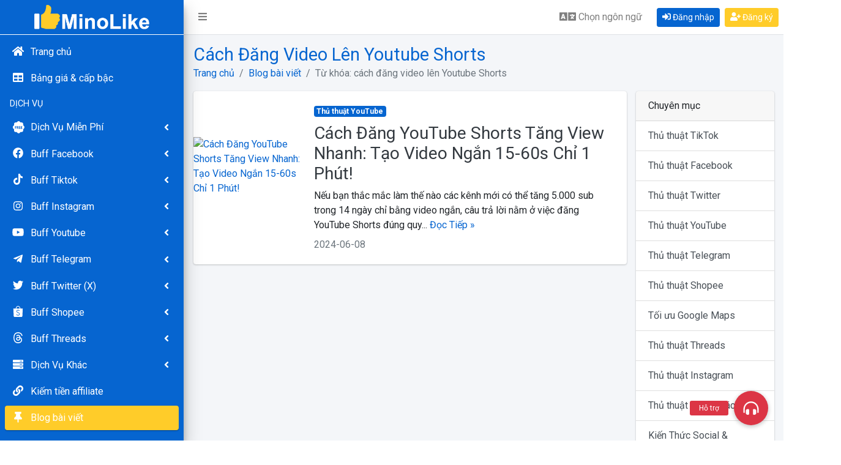

--- FILE ---
content_type: text/html; charset=UTF-8
request_url: https://minolike.net/tag/cach-dang-video-len-youtube-shorts
body_size: 9084
content:
<!DOCTYPE html>
<html lang="vi">
<head>
    <meta charset="utf-8">
    <meta name="viewport" content="width=device-width, initial-scale=1">
    <meta name="csrf-token" content="4Ni9HL3Zq1qk7OkpuKnk8Lm1Oh7UPuAdYSpQhfCz">
    <!-- Seo meta -->
    <title>cách đăng video lên Youtube Shorts - Mino Like</title>
    <meta name="description" content="cách đăng video lên Youtube Shorts - Mino Like">
    <meta name='robots' content='noindex, follow' />
    <link rel="canonical" href="https://minolike.net/tag/cach-dang-video-len-youtube-shorts" />
    <meta property="og:locale" content="vi_VN" />
    <meta property="og:type" content="website" />
    <meta property="og:title" content="cách đăng video lên Youtube Shorts - Mino Like" />
    <meta property="og:description" content="cách đăng video lên Youtube Shorts - Mino Like" />
    <meta property="og:url" content="https://minolike.net/tag/cach-dang-video-len-youtube-shorts" />
    <meta property="og:site_name" content="Mino Like" />
    <meta property="og:image" content="https://minolike.net/images/apptanglike.png" />
    <!-- Google Font: Source Sans Pro -->
    <link rel="stylesheet" href="https://fonts.googleapis.com/css?family=Roboto:300,400,400i,700&display=fallback">
    <!-- Theme style -->
    <link rel="stylesheet" href="https://minolike.net/dist/css/adminlte.min.css?v=282">
    <link rel="stylesheet" href="https://minolike.net/plugins/toastr/toastr.min.css">
    <link rel="stylesheet" href="https://minolike.net/plugins/icheck-bootstrap/icheck-bootstrap.min.css">
    <link rel="stylesheet" href="https://minolike.net/plugins/sweetalert2/sweetalert2.min.css">
    <!-- DataTables -->
    <link rel="stylesheet" href="https://minolike.net/plugins/datatables-bs4/css/dataTables.bootstrap4.min.css">
    <link rel="stylesheet" href="https://minolike.net/plugins/datatables-responsive/css/responsive.bootstrap4.min.css">
    <link rel="stylesheet" href="https://minolike.net/plugins/datatables-buttons/css/buttons.bootstrap4.min.css">
    <!-- Select2 -->
    <link rel="stylesheet" href="https://minolike.net/plugins/select2/css/select2.min.css">
    <link rel="stylesheet" href="https://minolike.net/plugins/select2-bootstrap4-theme/select2-bootstrap4.min.css">
    <link rel="stylesheet" href="https://minolike.net/plugins/overlayScrollbars/css/OverlayScrollbars.min.css">
    <link rel="stylesheet" href="https://minolike.net/css/app.css?v=282">
    <link rel="icon" href="https://cdn.minolike.net/uploads/sites/32711d0b5eca0/minolike-favicon.png" />
    <link rel="apple-touch-icon" href="https://cdn.minolike.net/uploads/sites/32711d0b5eca0/minolike-favicon.png" />
    <meta name="msapplication-TileImage" content="https://cdn.minolike.net/uploads/sites/32711d0b5eca0/minolike-favicon.png" />
    <style id="custom-css" type="text/css">
        :root {
            --primary: #0665D0;
            --secondary: #FFCC29;
        }
    </style>
    <meta name="google-site-verification" content="MDNrssF3Kl04op1oP2zLNX7I-SpeuXCOGhcT7PGX1lM" />
<!-- Google Tag Manager -->
<script>(function(w,d,s,l,i){w[l]=w[l]||[];w[l].push({'gtm.start':
new Date().getTime(),event:'gtm.js'});var f=d.getElementsByTagName(s)[0],
j=d.createElement(s),dl=l!='dataLayer'?'&l='+l:'';j.async=true;j.src=
'https://www.googletagmanager.com/gtm.js?id='+i+dl;f.parentNode.insertBefore(j,f);
})(window,document,'script','dataLayer','GTM-KXK7MLD');</script>
<!-- End Google Tag Manager -->

<script type="application/ld+json">
{
  "@context": "https://schema.org",
  "@graph": [
    {
      "@type": "Organization",
      "@id": "https://minolike.net/#organization",
      "name": "Mino Like",
      "alternateName": "Minolike",
      "url": "https://minolike.net/",
      "logo": {
        "@type": "ImageObject",
        "url": "https://cdn.minolike.net/uploads/sites/32711d0b5eca0/minolike-logo.png"
      },
      "image": {
        "@type": "ImageObject",
        "url": "https://cdn.minolike.net/uploads/sites/32711d0b5eca0/minolike-logo.png"
      },
      "description": "Mino Like là nền tảng cung cấp dịch vụ marketing mạng xã hội như tăng like, tăng follow, tăng view Facebook, TikTok, Instagram, YouTube với hệ thống tự động, giá rẻ và an toàn.",
      "email": "support@minolike.net",
      "telephone": "+84879888777",
      "contactPoint": {
        "@type": "ContactPoint",
        "contactType": "customer support",
        "email": "support@minolike.net",
        "telephone": "+84879888777",
        "availableLanguage": ["vi"]
      },
      "sameAs": [
        "https://www.facebook.com/minolike.support",
        "https://www.youtube.com/c/MinoLike",
        "https://www.instagram.com/mino.like",
        "https://www.threads.com/@mino.like",
        "https://x.com/MinoLikevn",
        "https://www.pinterest.com/minolikevn",
        "https://telegram.me/s/MinoLikeSupport",
        "https://www.tiktok.com/@minolike",
        "https://www.linkedin.com/in/mino-like-277175290",
        "https://bsky.app/profile/minolike.bsky.social",
        "https://ok.ru/profile/910166267154",
        "https://about.me/minolikevn",
        "https://www.behance.net/minolike1",
        "https://github.com/minolike",
        "https://stackoverflow.com/users/30991388/mino-like",
        "https://soundcloud.com/minolikevn",
        "https://www.tumblr.com/minolikevn"
      ]
    },
    {
      "@type": "WebSite",
      "@id": "https://minolike.net/#website",
      "url": "https://minolike.net/",
      "name": "Mino Like",
      "publisher": {
        "@id": "https://minolike.net/#organization"
      }
    },
    {
      "@type": "Service",
      "@id": "https://minolike.net/#social-media-marketing-service",
      "name": "Dịch vụ Marketing Mạng Xã Hội",
      "serviceType": "Social Media Marketing",
      "provider": {
        "@id": "https://minolike.net/#organization"
      },
      "areaServed": {
        "@type": "Country",
        "name": "Vietnam"
      },
      "offers": {
        "@type": "Offer",
        "priceCurrency": "VND",
        "availability": "https://schema.org/InStock"
      }
    }
  ]
}
</script>
</head>
<body class="hold-transition sidebar-mini layout-fixed layout-navbar-fixed">

    <!-- Google Tag Manager (noscript) -->
<noscript><iframe src="https://www.googletagmanager.com/ns.html?id=GTM-KXK7MLD"
height="0" width="0" style="display:none;visibility:hidden"></iframe></noscript>
<!-- End Google Tag Manager (noscript) -->
    <div class="wrapper">
        <nav class="main-header navbar navbar-expand navbar-white navbar-light">
            <ul class="navbar-nav text-nowrap">
                <li class="nav-item">
                    <a class="nav-link" data-widget="pushmenu" href="#" role="button"><i class="fas fa-bars"></i><span class="d-md-none"> MENU</span></a>
                </li>
                            </ul>

            <ul class="navbar-nav ml-auto">
                <li class="nav-item mr-2">
                    <a class="nav-link" data-toggle="modal" data-target="#modalLanguage" id="btn-language" role="button"><i class="fas fa-language fa-lg"></i> <span class="d-none d-md-inline">Chọn ngôn ngữ</span></a>
                </li>
                                <li class="nav-item align-self-center mr-2">
                    <a href="https://minolike.net/login" title="Đăng nhập" class="btn btn-primary btn-sm"><i class="fas fa-sign-in-alt"></i> Đăng nhập</a>
                </li>
                <li class="nav-item align-self-center">
                    <a href="https://minolike.net/register" title="Đăng ký" class="btn btn-secondary btn-sm"><i class="fas fa-user-plus"></i> Đăng ký</a>
                </li>
                
                            </ul>
        </nav>
        <aside class="main-sidebar  sidebar-dark-primary elevation-4">
            <a href="https://minolike.net" class="brand-link p-2">
                <div class="text-logo show-on-collapse">M</div>
                
                <img src="https://cdn.minolike.net/uploads/sites/32711d0b5eca0/minolike-logo-dark.png" alt="Mino Like" class="d-logo hide-on-collapse">
                
            </a>
                        <div id="menu-sidebar" class="sidebar">
                
                
                
                <nav class="mt-2">
                    <ul class="nav nav-pills nav-sidebar nav-child-indent flex-column nav-default" data-widget="treeview" role="menu" data-accordion="false">
                        <li class="nav-item">
                            <a href="https://minolike.net" class="nav-link ">
                                <i class="nav-icon fas fa-home"></i>
                                <p>Trang chủ</p>
                            </a>
                        </li>
                        
                        
                        
                        <li class="nav-item">
                            <a href="https://minolike.net/bang-gia-dich-vu" class="nav-link ">
                                <i class="nav-icon fas fa-table"></i>
                                <p>Bảng giá & cấp bậc</p>
                            </a>
                        </li>

                                                <li class="nav-header text-uppercase p-2">Dịch vụ</li>
                        
                                                <li class="nav-item ">
                            <a href="#" class="nav-link ">
                                <i class="nav-icon fafree fa-free"></i>
                                <p>Dịch Vụ Miễn Phí <i class="fas fa-angle-left right"></i></p>
                            </a>
                            <ul class="nav nav-treeview">
                                                                                                                                            
                                    <li class="nav-item text-nowrap">
                                        <a href="https://minolike.net/tang-like-facebook-mien-phi" class="nav-link ">
                                            <i class="nav-icon fab fa-facebook"></i>
                                            <p>Like facebook free</p>
                                        </a>
                                    </li>
                                                                                                                                            
                                    <li class="nav-item text-nowrap">
                                        <a href="https://minolike.net/tang-like-instagram-mien-phi" class="nav-link ">
                                            <i class="nav-icon fab fa-instagram"></i>
                                            <p>Like instagram free</p>
                                        </a>
                                    </li>
                                                                                                                                            
                                    <li class="nav-item text-nowrap">
                                        <a href="https://minolike.net/tang-tim-tiktok-mien-phi" class="nav-link ">
                                            <i class="nav-icon fab fa-tiktok"></i>
                                            <p>Tim tik tok free</p>
                                        </a>
                                    </li>
                                                                                                                                            
                                    <li class="nav-item text-nowrap">
                                        <a href="https://minolike.net/tang-view-tiktok-mien-phi" class="nav-link ">
                                            <i class="nav-icon far fa-eye"></i>
                                            <p>View tik tok free</p>
                                        </a>
                                    </li>
                                
                            </ul>
                        </li>
                        
                                                <li class="nav-item ">
                            <a href="#" class="nav-link ">
                                <i class="nav-icon fab fa-facebook"></i>
                                <p>Buff Facebook <i class="fas fa-angle-left right"></i></p>
                            </a>
                            <ul class="nav nav-treeview">
                                                                                                                                            
                                    <li class="nav-item text-nowrap">
                                        <a href="https://minolike.net/tang-like-bai-viet-facebook" class="nav-link ">
                                            <i class="nav-icon far fa-thumbs-up"></i>
                                            <p>Tăng like bài viết</p>
                                        </a>
                                    </li>
                                                                                                                                            
                                    <li class="nav-item text-nowrap">
                                        <a href="https://minolike.net/tang-follow-facebook" class="nav-link ">
                                            <i class="nav-icon far fas fa-rss"></i>
                                            <p>Tăng sub/follow</p>
                                        </a>
                                    </li>
                                                                                                                                            
                                    <li class="nav-item text-nowrap">
                                        <a href="https://minolike.net/tang-like-fanpage-facebook" class="nav-link ">
                                            <i class="nav-icon fas fa-flag"></i>
                                            <p>Tăng like/follow page</p>
                                        </a>
                                    </li>
                                                                                                                                            
                                    <li class="nav-item text-nowrap">
                                        <a href="https://minolike.net/tang-comment-facebook" class="nav-link ">
                                            <i class="nav-icon far fa-comment"></i>
                                            <p>Tăng comment</p>
                                        </a>
                                    </li>
                                                                                                                                            
                                    <li class="nav-item text-nowrap">
                                        <a href="https://minolike.net/tang-like-comment-facebook" class="nav-link ">
                                            <i class="nav-icon far fa-thumbs-up"></i>
                                            <p>Tăng like comment</p>
                                        </a>
                                    </li>
                                                                                                                                            
                                    <li class="nav-item text-nowrap">
                                        <a href="https://minolike.net/tang-share-facebook" class="nav-link ">
                                            <i class="nav-icon fas fa-share"></i>
                                            <p>Tăng share bài viết</p>
                                        </a>
                                    </li>
                                                                                                                                                                                 
                                    <li class="nav-item text-nowrap">
                                        <a href="https://minolike.net/tang-share-livestream" class="nav-link ">
                                            <i class="nav-icon fas fa-share-alt"></i>
                                            <p>Tăng share livestream</p>
                                        </a>
                                    </li>
                                                                                                                                            
                                    <li class="nav-item text-nowrap">
                                        <a href="https://minolike.net/tang-danh-gia-fanpage-facebook" class="nav-link ">
                                            <i class="nav-icon fas fa-chart-line"></i>
                                            <p>Đánh giá fanpage</p>
                                        </a>
                                    </li>
                                                                                                                                            
                                    <li class="nav-item text-nowrap">
                                        <a href="https://minolike.net/tang-mat-livestream" class="nav-link ">
                                            <i class="nav-icon fas fa-eye"></i>
                                            <p>Tăng mắt livestream</p>
                                        </a>
                                    </li>
                                                                                                                                            
                                    <li class="nav-item text-nowrap">
                                        <a href="https://minolike.net/tang-thanh-vien-vao-nhom-facebook" class="nav-link ">
                                            <i class="nav-icon fas fa-users"></i>
                                            <p>Tăng member group</p>
                                        </a>
                                    </li>
                                                                                                                                            
                                    <li class="nav-item text-nowrap">
                                        <a href="https://minolike.net/tang-luot-xem-video-facebook" class="nav-link ">
                                            <i class="nav-icon far fa-eye"></i>
                                            <p>Tăng view video</p>
                                        </a>
                                    </li>
                                                                                                                                            
                                    <li class="nav-item text-nowrap">
                                        <a href="https://minolike.net/tang-view-story-facebook" class="nav-link ">
                                            <i class="nav-icon far fa-image"></i>
                                            <p>Tăng view story</p>
                                        </a>
                                    </li>
                                                                                                                                            
                                    <li class="nav-item text-nowrap">
                                        <a href="https://minolike.net/vip-like-facebook" class="nav-link ">
                                            <i class="nav-icon fas fa-thumbs-up"></i>
                                            <p>Vip like bài viết</p>
                                        </a>
                                    </li>
                                                                                                                                                                                                                                                                                                   
                            </ul>
                        </li>
                        
                                                <li class="nav-item ">
                            <a href="#" class="nav-link ">
                                <i class="nav-icon fab fa-tiktok"></i>
                                <p>Buff Tiktok <i class="fas fa-angle-left right"></i></p>
                            </a>
                            <ul class="nav nav-treeview">
                                                                                                                                            
                                    <li class="nav-item text-nowrap">
                                        <a href="https://minolike.net/tang-tim-tiktok" class="nav-link ">
                                            <i class="nav-icon far fa-heart"></i>
                                            <p>Tăng tim tiktok</p>
                                        </a>
                                    </li>
                                                                                                                                            
                                    <li class="nav-item text-nowrap">
                                        <a href="https://minolike.net/tang-follow-tik-tok" class="nav-link ">
                                            <i class="nav-icon far fas fa-rss"></i>
                                            <p>Tăng follow tiktok</p>
                                        </a>
                                    </li>
                                                                                                                                            
                                    <li class="nav-item text-nowrap">
                                        <a href="https://minolike.net/tang-view-tiktok" class="nav-link ">
                                            <i class="nav-icon far fa-eye"></i>
                                            <p>Tăng view tiktok</p>
                                        </a>
                                    </li>
                                                                                                                                            
                                    <li class="nav-item text-nowrap">
                                        <a href="https://minolike.net/tang-comment-tiktok" class="nav-link ">
                                            <i class="nav-icon far fa-comment"></i>
                                            <p>Comment tiktok</p>
                                        </a>
                                    </li>
                                                                                                                                            
                                    <li class="nav-item text-nowrap">
                                        <a href="https://minolike.net/tang-share-tiktok" class="nav-link ">
                                            <i class="nav-icon fas fa-share"></i>
                                            <p>Tăng share tiktok</p>
                                        </a>
                                    </li>
                                                                                                                                            
                                    <li class="nav-item text-nowrap">
                                        <a href="https://minolike.net/tang-them-vao-yeu-thich-tiktok" class="nav-link ">
                                            <i class="nav-icon fas fa-bookmark"></i>
                                            <p>Thêm vào yêu thích</p>
                                        </a>
                                    </li>
                                                                                                                                            
                                    <li class="nav-item text-nowrap">
                                        <a href="https://minolike.net/tang-mat-livestream-tiktok" class="nav-link ">
                                            <i class="nav-icon fas fa-eye"></i>
                                            <p>Tăng mắt livestream</p>
                                        </a>
                                    </li>
                                                                                                                                            
                                    <li class="nav-item text-nowrap">
                                        <a href="https://minolike.net/auto-view-tiktok" class="nav-link ">
                                            <i class="nav-icon fas fa-eye"></i>
                                            <p>Auto view tiktok</p>
                                        </a>
                                    </li>
                                                                                                                                            
                                    <li class="nav-item text-nowrap">
                                        <a href="https://minolike.net/auto-tim-tiktok" class="nav-link ">
                                            <i class="nav-icon far fa-heart"></i>
                                            <p>Auto tim tiktok</p>
                                        </a>
                                    </li>
                                
                            </ul>
                        </li>
                        
                                                <li class="nav-item ">
                            <a href="#" class="nav-link ">
                                <i class="nav-icon fab fa-instagram"></i>
                                <p>Buff Instagram <i class="fas fa-angle-left right"></i></p>
                            </a>
                            <ul class="nav nav-treeview">
                                                                                                                                            
                                    <li class="nav-item text-nowrap">
                                        <a href="https://minolike.net/tang-like-instagram" class="nav-link ">
                                            <i class="nav-icon far fa-heart"></i>
                                            <p>Like instagram</p>
                                        </a>
                                    </li>
                                                                                                                                            
                                    <li class="nav-item text-nowrap">
                                        <a href="https://minolike.net/tang-follow-instagram" class="nav-link ">
                                            <i class="nav-icon far fas fa-rss"></i>
                                            <p>Follow instagram</p>
                                        </a>
                                    </li>
                                                                                                                                            
                                    <li class="nav-item text-nowrap">
                                        <a href="https://minolike.net/tang-comment-instagram" class="nav-link ">
                                            <i class="nav-icon far fa-comment"></i>
                                            <p>Comment instagram</p>
                                        </a>
                                    </li>
                                                                                                                                            
                                    <li class="nav-item text-nowrap">
                                        <a href="https://minolike.net/tang-view-instagram" class="nav-link ">
                                            <i class="nav-icon far fa-eye"></i>
                                            <p>View instagram</p>
                                        </a>
                                    </li>
                                                                                                                                            
                                    <li class="nav-item text-nowrap">
                                        <a href="https://minolike.net/vip-like-instagram" class="nav-link ">
                                            <i class="nav-icon far fa-thumbs-up"></i>
                                            <p>Vip like instagram</p>
                                        </a>
                                    </li>
                                                                                                                                            
                                    <li class="nav-item text-nowrap">
                                        <a href="https://minolike.net/auto-view-instagram" class="nav-link ">
                                            <i class="nav-icon fas fa-eye"></i>
                                            <p>Auto view instagram</p>
                                        </a>
                                    </li>
                                
                            </ul>
                        </li>
                        
                                                <li class="nav-item ">
                            <a href="#" class="nav-link ">
                                <i class="nav-icon fab fa-youtube"></i>
                                <p>Buff Youtube <i class="fas fa-angle-left right"></i></p>
                            </a>
                            <ul class="nav nav-treeview">
                                                                                                                                            
                                    <li class="nav-item text-nowrap">
                                        <a href="https://minolike.net/tang-view-youtube" class="nav-link ">
                                            <i class="nav-icon far fa-eye"></i>
                                            <p>Tăng view youtube</p>
                                        </a>
                                    </li>
                                                                                                                                            
                                    <li class="nav-item text-nowrap">
                                        <a href="https://minolike.net/tang-like-youtube" class="nav-link ">
                                            <i class="nav-icon far fa-thumbs-up"></i>
                                            <p>Tăng like youtube</p>
                                        </a>
                                    </li>
                                                                                                                                            
                                    <li class="nav-item text-nowrap">
                                        <a href="https://minolike.net/tang-sub-youtube" class="nav-link ">
                                            <i class="nav-icon fas fa-user-plus"></i>
                                            <p>Tăng sub youtube</p>
                                        </a>
                                    </li>
                                                                                                                                            
                                    <li class="nav-item text-nowrap">
                                        <a href="https://minolike.net/tang-comment-youtube" class="nav-link ">
                                            <i class="nav-icon far fa-comment"></i>
                                            <p>Tăng comment</p>
                                        </a>
                                    </li>
                                                                                                                                            
                                    <li class="nav-item text-nowrap">
                                        <a href="https://minolike.net/tang-view-youtube-4000h" class="nav-link ">
                                            <i class="nav-icon far fa-eye"></i>
                                            <p>Tăng 4000 giờ xem</p>
                                        </a>
                                    </li>
                                                                                                                                            
                                    <li class="nav-item text-nowrap">
                                        <a href="https://minolike.net/tang-like-comment-youtube" class="nav-link ">
                                            <i class="nav-icon far fa-thumbs-up"></i>
                                            <p>Tăng like comment</p>
                                        </a>
                                    </li>
                                                                                                                                            
                                    <li class="nav-item text-nowrap">
                                        <a href="https://minolike.net/tang-mat-livestream-youtube" class="nav-link ">
                                            <i class="nav-icon far fa-eye"></i>
                                            <p>Tăng mắt livestream</p>
                                        </a>
                                    </li>
                                                                     
                            </ul>
                        </li>
                        
                                                <li class="nav-item ">
                            <a href="#" class="nav-link ">
                                <i class="nav-icon fab fa-telegram-plane"></i>
                                <p>Buff Telegram <i class="fas fa-angle-left right"></i></p>
                            </a>
                            <ul class="nav nav-treeview">
                                                                                                                                            
                                    <li class="nav-item text-nowrap">
                                        <a href="https://minolike.net/tang-sub-channel-telegram" class="nav-link ">
                                            <i class="nav-icon far fas fa-rss"></i>
                                            <p>Tăng sub telegram</p>
                                        </a>
                                    </li>
                                                                                                                                            
                                    <li class="nav-item text-nowrap">
                                        <a href="https://minolike.net/tang-member-group-telegram" class="nav-link ">
                                            <i class="nav-icon fas fa-users"></i>
                                            <p>Tăng member telegram</p>
                                        </a>
                                    </li>
                                                                                                                                            
                                    <li class="nav-item text-nowrap">
                                        <a href="https://minolike.net/tang-view-telegram" class="nav-link ">
                                            <i class="nav-icon fas fa-eye"></i>
                                            <p>Tăng view telegram</p>
                                        </a>
                                    </li>
                                                                                                                                            
                                    <li class="nav-item text-nowrap">
                                        <a href="https://minolike.net/tang-reaction-telegram" class="nav-link ">
                                            <i class="nav-icon far fa-thumbs-up"></i>
                                            <p>Tăng reaction telegram</p>
                                        </a>
                                    </li>
                                                                                                                                            
                                    <li class="nav-item text-nowrap">
                                        <a href="https://minolike.net/auto-view-telegram" class="nav-link ">
                                            <i class="nav-icon fas fa-eye"></i>
                                            <p>Auto view telegram</p>
                                        </a>
                                    </li>
                                                                                                                                            
                                    <li class="nav-item text-nowrap">
                                        <a href="https://minolike.net/auto-reaction-telegram" class="nav-link ">
                                            <i class="nav-icon far fa-thumbs-up"></i>
                                            <p>Auto reaction telegram</p>
                                        </a>
                                    </li>
                                                                                                                                            
                                    <li class="nav-item text-nowrap">
                                        <a href="https://minolike.net/tang-vote-poll-telegram" class="nav-link ">
                                            <i class="nav-icon fas fa-poll"></i>
                                            <p>Tăng vote poll</p>
                                        </a>
                                    </li>
                                
                            </ul>
                        </li>
                        
                                                <li class="nav-item ">
                            <a href="#" class="nav-link ">
                                <i class="nav-icon fab fa-twitter"></i>
                                <p>Buff Twitter (X) <i class="fas fa-angle-left right"></i></p>
                            </a>
                            <ul class="nav nav-treeview">
                                                                                                                                            
                                    <li class="nav-item text-nowrap">
                                        <a href="https://minolike.net/tang-like-twitter" class="nav-link ">
                                            <i class="nav-icon far fa-heart"></i>
                                            <p>Tăng like twitter</p>
                                        </a>
                                    </li>
                                                                                                                                            
                                    <li class="nav-item text-nowrap">
                                        <a href="https://minolike.net/tang-follow-twitter" class="nav-link ">
                                            <i class="nav-icon far fas fa-rss"></i>
                                            <p>Tăng follow twitter</p>
                                        </a>
                                    </li>
                                                                                                                                            
                                    <li class="nav-item text-nowrap">
                                        <a href="https://minolike.net/tang-view-twitter" class="nav-link ">
                                            <i class="nav-icon far fa-eye"></i>
                                            <p>Tăng view twitter</p>
                                        </a>
                                    </li>
                                                                                                                                            
                                    <li class="nav-item text-nowrap">
                                        <a href="https://minolike.net/tang-retweet-twitter" class="nav-link ">
                                            <i class="nav-icon fas fa-retweet"></i>
                                            <p>Tăng retweet</p>
                                        </a>
                                    </li>
                                                                                                                                            
                                    <li class="nav-item text-nowrap">
                                        <a href="https://minolike.net/tang-vote-poll-twitter" class="nav-link ">
                                            <i class="nav-icon fas fa-poll"></i>
                                            <p>Tăng vote poll</p>
                                        </a>
                                    </li>
                                
                            </ul>
                        </li>
                        
                                                <li class="nav-item ">
                            <a href="#" class="nav-link ">
                                <i class="nav-icon fashopee fa-shopee"></i>
                                <p>Buff Shopee <i class="fas fa-angle-left right"></i></p>
                            </a>
                            <ul class="nav nav-treeview">
                                                                                                                                            
                                    <li class="nav-item text-nowrap">
                                        <a href="https://minolike.net/tang-like-shopee" class="nav-link ">
                                            <i class="nav-icon far fa-heart"></i>
                                            <p>Tăng like shopee</p>
                                        </a>
                                    </li>
                                                                                                                                            
                                    <li class="nav-item text-nowrap">
                                        <a href="https://minolike.net/tang-follow-shopee" class="nav-link ">
                                            <i class="nav-icon far fas fa-rss"></i>
                                            <p>Tăng follow shopee</p>
                                        </a>
                                    </li>
                                
                            </ul>
                        </li>
                        
                                                <li class="nav-item ">
                            <a href="#" class="nav-link ">
                                <i class="nav-icon fathreads fa-threads"></i>
                                <p>Buff Threads <i class="fas fa-angle-left right"></i></p>
                            </a>
                            <ul class="nav nav-treeview">
                                                                                                                                            
                                    <li class="nav-item text-nowrap">
                                        <a href="https://minolike.net/tang-like-threads" class="nav-link ">
                                            <i class="nav-icon far fa-heart"></i>
                                            <p>Tăng like threads</p>
                                        </a>
                                    </li>
                                                                                                                                            
                                    <li class="nav-item text-nowrap">
                                        <a href="https://minolike.net/tang-follow-threads" class="nav-link ">
                                            <i class="nav-icon far fas fa-rss"></i>
                                            <p>Tăng follow threads</p>
                                        </a>
                                    </li>
                                
                            </ul>
                        </li>
                        
                                                <li class="nav-item ">
                            <a href="#" class="nav-link ">
                                <i class="nav-icon fas fa-server"></i>
                                <p>Dịch Vụ Khác <i class="fas fa-angle-left right"></i></p>
                            </a>
                            <ul class="nav nav-treeview">
                                                                                                                                            
                                    <li class="nav-item text-nowrap">
                                        <a href="https://minolike.net/tang-danh-gia-google-map" class="nav-link ">
                                            <i class="nav-icon fas fa-map-marker-alt"></i>
                                            <p>Đánh giá google map</p>
                                        </a>
                                    </li>
                                                                                                                                            
                                    <li class="nav-item text-nowrap">
                                        <a href="https://minolike.net/tang-traffic-user" class="nav-link ">
                                            <i class="nav-icon fas fa-globe"></i>
                                            <p>Tăng traffic user</p>
                                        </a>
                                    </li>
                                                                                                                                            
                                    <li class="nav-item text-nowrap">
                                        <a href="https://minolike.net/tang-member-server-discord" class="nav-link ">
                                            <i class="nav-icon fas fa-users"></i>
                                            <p>Tăng member discord</p>
                                        </a>
                                    </li>
                                
                            </ul>
                        </li>
                                                                        
                        
                        
                        
                        <li class="nav-item">
                            <a href="https://minolike.net/affiliate" class="nav-link">
                                <i class="nav-icon fas fa-link"></i>
                                <p>Kiếm tiền affiliate</p>
                            </a>
                        </li>
                                                
                        
                        <li class="nav-item">
                            <a href="https://minolike.net/blog" class="nav-link active">
                                <i class="nav-icon fas fa-thumbtack"></i>
                                <p>Blog bài viết</p>
                            </a>
                        </li>
                        
                    </ul>
                </nav>
            </div>

            
        </aside>

        <div class="content-wrapper">
            <div class="content-header">
                <div class="container-fluid">
                    <div class="row align-items-center">
                        <div class="col-auto mr-auto">
                            <h1 class="m-0 title"> cách đăng video lên Youtube Shorts  </h1>
                        </div>

                                                <div class="col-auto">
                            <nav aria-label="breadcrumb">
                                <ol class="breadcrumb float-sm-right">
                                    <li class="breadcrumb-item">
                                        <a href="https://minolike.net" title="Trang chủ">Trang chủ</a>
                                    </li>
                                                                                                                                                                <li class="breadcrumb-item"><a href="https://minolike.net/blog" title="Blog bài viết">Blog bài viết</a></li>
                                                                                                                                                                                                        <li class="breadcrumb-item active" aria-current="page">Từ khóa: cách đăng video lên Youtube Shorts</li>
                                                                                                            </ol>
                            </nav>
                        </div>
                        
                    </div>
                </div>
            </div>

            <div class="content">
                <div class="container-fluid">
                    
                    <div class="row">
                        
                        <div class="col-lg-9">
                                                        
                            <div>
            <div class="card flex-md-row mb-4 box-shadow">
            <div class="col-md-3 my-auto p-0">
                <div class="post-thumbnail">
                    <a href="https://minolike.net/p/huong-dan-cach-dang-video-len-youtube-shorts-moi" title="Cách Đăng YouTube Shorts Tăng View Nhanh: Tạo Video Ngắn 15-60s Chỉ 1 Phút!"><img src="https://cdn.minolike.net/uploads/pages/714045e2b6ed6/cach-tao-video-youtube-short.jpg" alt="Cách Đăng YouTube Shorts Tăng View Nhanh: Tạo Video Ngắn 15-60s Chỉ 1 Phút!"></a>
                </div>
            </div>
            <div class="card-body my-auto">
                <div class="mb-2">
                                                                <a href="https://minolike.net/category/thu-thuat-youtube" title="Thủ thuật YouTube"><span class="badge badge-primary d-inline-block">Thủ thuật YouTube</span></a>
                                                        </div>
                <h3 class="mb-2">
                    <a href="https://minolike.net/p/huong-dan-cach-dang-video-len-youtube-shorts-moi" title="Cách Đăng YouTube Shorts Tăng View Nhanh: Tạo Video Ngắn 15-60s Chỉ 1 Phút!" class="text-dark">Cách Đăng YouTube Shorts Tăng View Nhanh: Tạo Video Ngắn 15-60s Chỉ 1 Phút!</a>
                </h3>
                <div class="card-text mb-2">
                    Nếu bạn thắc mắc làm thế nào các kênh mới có thể tăng 5.000 sub trong 14 ngày chỉ bằng video ngắn, câu trả lời nằm ở việc đăng YouTube Shorts đúng quy... <a href="https://minolike.net/p/huong-dan-cach-dang-video-len-youtube-shorts-moi" title="Cách Đăng YouTube Shorts Tăng View Nhanh: Tạo Video Ngắn 15-60s Chỉ 1 Phút!">Đọc Tiếp &raquo;</a>
                </div>
                <span class="text-muted">2024-06-08</span>
            </div>
        </div>
        <div class="d-flex">
        <div class="mx-auto">
            
        </div>
    </div>
    
</div>

                        </div>
                                                <div class="col-lg-3">
                            <div class="card card-category">
    <div class="card-header" style="background-color: rgba(0,0,0,.03);">Chuyên mục</div>
    <div class="list-group list-group-flush border-bottom">
                <a href="https://minolike.net/category/thu-thuat-tiktok" title="Thủ thuật TikTok" class="list-group-item list-group-item-action ">Thủ thuật TikTok</a>
                <a href="https://minolike.net/category/thu-thuat-facebook" title="Thủ thuật Facebook" class="list-group-item list-group-item-action ">Thủ thuật Facebook</a>
                <a href="https://minolike.net/category/thu-thuat-twitter" title="Thủ thuật Twitter" class="list-group-item list-group-item-action ">Thủ thuật Twitter</a>
                <a href="https://minolike.net/category/thu-thuat-youtube" title="Thủ thuật YouTube" class="list-group-item list-group-item-action ">Thủ thuật YouTube</a>
                <a href="https://minolike.net/category/thu-thuat-telegram" title="Thủ thuật Telegram" class="list-group-item list-group-item-action ">Thủ thuật Telegram</a>
                <a href="https://minolike.net/category/thu-thuat-shopee" title="Thủ thuật Shopee" class="list-group-item list-group-item-action ">Thủ thuật Shopee</a>
                <a href="https://minolike.net/category/toi-uu-google-maps" title="Tối ưu Google Maps" class="list-group-item list-group-item-action ">Tối ưu Google Maps</a>
                <a href="https://minolike.net/category/thu-thuat-threads" title="Thủ thuật Threads" class="list-group-item list-group-item-action ">Thủ thuật Threads</a>
                <a href="https://minolike.net/category/thu-thuat-instagram" title="Thủ thuật Instagram" class="list-group-item list-group-item-action ">Thủ thuật Instagram</a>
                <a href="https://minolike.net/category/thu-thuat-mxh-khac" title="Thủ thuật MXH Khác" class="list-group-item list-group-item-action ">Thủ thuật MXH Khác</a>
                <a href="https://minolike.net/category/kien-thuc-marketing" title="Kiến Thức Social &amp; Marketing" class="list-group-item list-group-item-action ">Kiến Thức Social &amp; Marketing</a>
            </div>
</div>

<div class="card card-tag">
    <div class="card-header" style="background-color: rgba(0,0,0,.03);">Từ khóa</div>
    <div class="card-body p-2">
                <a href="https://minolike.net/tag/comment-youtube" title="comment youtube"><span class="badge badge-primary">comment youtube</span></a>
                <a href="https://minolike.net/tag/fanpage-facebook" title="fanpage facebook"><span class="badge badge-primary">fanpage facebook</span></a>
                <a href="https://minolike.net/tag/story-facebook" title="story facebook"><span class="badge badge-primary">story facebook</span></a>
                <a href="https://minolike.net/tag/cach-edit-video-tiktok" title="Cách edit Video TikTok"><span class="badge badge-primary">Cách edit Video TikTok</span></a>
                <a href="https://minolike.net/tag/cach-nghe-nhac-tren-youtube" title="Cách nghe nhạc trên YouTube"><span class="badge badge-primary">Cách nghe nhạc trên YouTube</span></a>
                <a href="https://minolike.net/tag/report-tren-facebook" title="Report trên Facebook"><span class="badge badge-primary">Report trên Facebook</span></a>
                <a href="https://minolike.net/tag/huy-dang-ky-nhieu-kenh-youtube" title="hủy đăng ký nhiều kênh YouTube"><span class="badge badge-primary">hủy đăng ký nhiều kênh YouTube</span></a>
                <a href="https://minolike.net/tag/them-phu-de-vao-video-tren-youtube" title="thêm phụ đề vào video trên youtube"><span class="badge badge-primary">thêm phụ đề vào video trên youtube</span></a>
                <a href="https://minolike.net/tag/dang-video-tu-youtube-len-instagram" title="đăng video từ YouTube lên Instagram"><span class="badge badge-primary">đăng video từ YouTube lên Instagram</span></a>
                <a href="https://minolike.net/tag/lien-ket-facebook-voi-twitter" title="liên kết Facebook với Twitter"><span class="badge badge-primary">liên kết Facebook với Twitter</span></a>
                <a href="https://minolike.net/tag/tao-reels-instagram-tu-mau-co-san" title="tạo reels Instagram  từ mẫu có sẵn"><span class="badge badge-primary">tạo reels Instagram  từ mẫu có sẵn</span></a>
                <a href="https://minolike.net/tag/an-video-da-thich-tren-tiktok" title="ẩn video đã thích trên Tiktok"><span class="badge badge-primary">ẩn video đã thích trên Tiktok</span></a>
                <a href="https://minolike.net/tag/cach-lam-tiep-thi-lien-ket-shopee" title="cách làm tiếp thị liên kết Shopee"><span class="badge badge-primary">cách làm tiếp thị liên kết Shopee</span></a>
                <a href="https://minolike.net/tag/choc-ban-be-tren-facebook" title="chọc bạn bè trên Facebook"><span class="badge badge-primary">chọc bạn bè trên Facebook</span></a>
                <a href="https://minolike.net/tag/nguyen-nhan-bi-chan-livestream-tren-facebook" title="nguyên nhân bị chặn livestream trên Facebook"><span class="badge badge-primary">nguyên nhân bị chặn livestream trên Facebook</span></a>
                <a href="https://minolike.net/tag/tat-thong-bao-tiktok" title="tắt thông báo Tiktok"><span class="badge badge-primary">tắt thông báo Tiktok</span></a>
                <a href="https://minolike.net/tag/bat-binh-luan-tiktok" title="bật bình luận Tiktok"><span class="badge badge-primary">bật bình luận Tiktok</span></a>
                <a href="https://minolike.net/tag/cach-dang-video-len-youtube-shorts" title="cách đăng video lên Youtube Shorts"><span class="badge badge-primary">cách đăng video lên Youtube Shorts</span></a>
                <a href="https://minolike.net/tag/cach-up-anh-gif-len-facebook" title="cách up ảnh GIF lên Facebook"><span class="badge badge-primary">cách up ảnh GIF lên Facebook</span></a>
                <a href="https://minolike.net/tag/nghe-nhac-youtube-khi-tat-man-hinh" title="nghe nhạc Youtube khi tắt màn hình"><span class="badge badge-primary">nghe nhạc Youtube khi tắt màn hình</span></a>
                <a href="https://minolike.net/tag/gan-link-san-pham-vao-video-tiktok" title="gắn link sản phẩm vào video Tiktok"><span class="badge badge-primary">gắn link sản phẩm vào video Tiktok</span></a>
                <a href="https://minolike.net/tag/cach-chia-se-bai-viet-tu-instagram-len-facebook-cung-luc" title="cách chia sẻ bài viết từ Instagram lên Facebook cùng lúc"><span class="badge badge-primary">cách chia sẻ bài viết từ Instagram lên Facebook cùng lúc</span></a>
                <a href="https://minolike.net/tag/cach-su-dung-emoji-an-tren-tiktok" title="cách sử dụng Emoji ẩn trên TikTok"><span class="badge badge-primary">cách sử dụng Emoji ẩn trên TikTok</span></a>
                <a href="https://minolike.net/tag/khoi-phuc-story-da-xoa-tren-facebook" title="Khôi Phục Story Đã Xóa Trên Facebook"><span class="badge badge-primary">Khôi Phục Story Đã Xóa Trên Facebook</span></a>
                <a href="https://minolike.net/tag/cach-doi-ten-kenh-youtube" title="cách đổi tên kênh Youtube"><span class="badge badge-primary">cách đổi tên kênh Youtube</span></a>
                <a href="https://minolike.net/tag/nhap-ma-moi-tren-tiktok-nhan-thuong" title="nhập mã mời trên Tiktok nhận thưởng"><span class="badge badge-primary">nhập mã mời trên Tiktok nhận thưởng</span></a>
                <a href="https://minolike.net/tag/cach-xoa-email-tren-facebook" title="cách xóa email trên Facebook"><span class="badge badge-primary">cách xóa email trên Facebook</span></a>
                <a href="https://minolike.net/tag/nguyen-nhan-so-like-facebook-bi-giam" title="Nguyên nhân số like Facebook bị giảm"><span class="badge badge-primary">Nguyên nhân số like Facebook bị giảm</span></a>
                <a href="https://minolike.net/tag/khoa-tai-khoan-instagram" title="khóa tài khoản Instagram"><span class="badge badge-primary">khóa tài khoản Instagram</span></a>
                <a href="https://minolike.net/tag/tat-de-xuat-video-moi-tren-youtube" title="tắt đề xuất video mới trên Youtube"><span class="badge badge-primary">tắt đề xuất video mới trên Youtube</span></a>
                <a href="https://minolike.net/tag/dang-bai-tren-shopee-feed" title="đăng bài trên shopee feed"><span class="badge badge-primary">đăng bài trên shopee feed</span></a>
                <a href="https://minolike.net/tag/ghim-san-pham-tren-livestream-tiktok" title="ghim sản phẩm trên livestream Tiktok"><span class="badge badge-primary">ghim sản phẩm trên livestream Tiktok</span></a>
                <a href="https://minolike.net/tag/chinh-sua-bai-viet-facebook" title="chỉnh sửa bài viết facebook"><span class="badge badge-primary">chỉnh sửa bài viết facebook</span></a>
                <a href="https://minolike.net/tag/su-dung-hashtag-tren-instagram" title="sử dụng hashtag trên Instagram"><span class="badge badge-primary">sử dụng hashtag trên Instagram</span></a>
                <a href="https://minolike.net/tag/tat-ma-hoa-dau-cuoi-tren-messenger" title="tắt mã hóa đầu cuối trên Messenger"><span class="badge badge-primary">tắt mã hóa đầu cuối trên Messenger</span></a>
                <a href="https://minolike.net/tag/cat-video-tren-youtube" title="cắt video trên youtube"><span class="badge badge-primary">cắt video trên youtube</span></a>
                <a href="https://minolike.net/tag/doi-ngay-sinh-tren-facebook-khi-bi-gioi-han" title="đổi ngày sinh trên facebook khi bị giới hạn"><span class="badge badge-primary">đổi ngày sinh trên facebook khi bị giới hạn</span></a>
                <a href="https://minolike.net/tag/cach-len-lich-dang-reels-facebook" title="cách lên lịch đăng reels facebook"><span class="badge badge-primary">cách lên lịch đăng reels facebook</span></a>
                <a href="https://minolike.net/tag/cach-an-follow-tiktok" title="Cách ẩn follow tiktok"><span class="badge badge-primary">Cách ẩn follow tiktok</span></a>
                <a href="https://minolike.net/tag/cach-dang-video-tiktok-cong-khai" title="cách đăng video tiktok công khai"><span class="badge badge-primary">cách đăng video tiktok công khai</span></a>
                <a href="https://minolike.net/tag/bat-che-do-cong-khai-tren-tiktok" title="bật chế độ công khai trên tiktok"><span class="badge badge-primary">bật chế độ công khai trên tiktok</span></a>
                <a href="https://minolike.net/tag/bat-kiem-tien-tren-facebook" title="bật kiếm tiền trên facebook"><span class="badge badge-primary">bật kiếm tiền trên facebook</span></a>
                <a href="https://minolike.net/tag/doi-duong-link-fanpage" title="đổi đường link fanpage"><span class="badge badge-primary">đổi đường link fanpage</span></a>
                <a href="https://minolike.net/tag/tang-like-fanpage" title="tăng like fanpage"><span class="badge badge-primary">tăng like fanpage</span></a>
                <a href="https://minolike.net/tag/tao-nut-like-tren-fanpage" title="tạo nút like trên fanpage"><span class="badge badge-primary">tạo nút like trên fanpage</span></a>
                <a href="https://minolike.net/tag/cach-tao-live-stream-tren-facebook" title="Cách tạo live stream trên facebook"><span class="badge badge-primary">Cách tạo live stream trên facebook</span></a>
                <a href="https://minolike.net/tag/cach-tao-fanpage-tren-facebook" title="Cách tạo fanpage trên facebook"><span class="badge badge-primary">Cách tạo fanpage trên facebook</span></a>
                <a href="https://minolike.net/tag/tat-che-do-da-xem-tren-zalo" title="tắt chế độ đã xem trên zalo"><span class="badge badge-primary">tắt chế độ đã xem trên zalo</span></a>
                <a href="https://minolike.net/tag/an-luot-like-tren-instagram" title="ẩn lượt like trên instagram"><span class="badge badge-primary">ẩn lượt like trên instagram</span></a>
                <a href="https://minolike.net/tag/trao-doi-like-facebook" title="trao đổi like facebook"><span class="badge badge-primary">trao đổi like facebook</span></a>
            </div>
</div>

                        </div>
                                            </div>
                    
                    
                </div>
            </div>

            <div id="loader">
                <div class="d-flex justify-content-center align-items-center h-100 w-100">
                    <div class="spinner-border" role="status">
                        <span class="sr-only">Loading...</span>
                    </div>
                </div>
            </div>
        </div>

        <footer class="main-footer">
            <div class="row justify-content-md-center align-items-center">
                <div class="col-12 col-lg-4 text-md-left text-center mb-2 mb-md-0">
                    <strong>Copyright &copy; 2026 <a href="https://minolike.net">Mino Like</a>.</strong> All rights reserved.
                </div>
                <div class="col-12 col-lg-4 text-center mb-2 mb-md-0">
                    
                    <a href="https://minolike.net/gioi-thieu">Giới thiệu</a> |
                    
                    
                    <a href="https://minolike.net/lien-he">Liên hệ</a> |
                    
                    
                    <a href="https://minolike.net/chinh-sach-bao-mat">Chính sách bảo mật</a> |
                    
                    
                    <a href="https://minolike.net/dieu-khoan-dich-vu">Điều khoản dịch vụ</a> |
                    
                    <a href="https://minolike.net/api" rel="nofollow">Tài liệu API</a>
                </div>
                <div class="col-12 col-lg-4 text-center text-md-right">
                    Design by Mino Like
                </div>
            </div>
        </footer>
    </div>

    
    <div class="contact-button-group">
        <a role="button" class="contact-head" href="javascript:void(0)">
            <i class="fas fa-headphones-alt contact-head-icon"></i>
            <i class="fas fa-times contact-head-icon d-none"></i>
            <div class="contact-head-label">Hỗ trợ</div>
        </a>
        
        
        
        <a role="button" class="contact-button messenger-button button-closed" href="https://m.me/minolike.support" target="_blank" rel="nofollow">
            <i aria-hidden="true" class="fab fa-facebook-messenger button-icon"></i>
            <div class="contact-label">Chat Messenger</div>
        </a>
        
        
        <a role="button" class="contact-button facebook-button button-closed" href="https://www.facebook.com/minolike.support" target="_blank" rel="nofollow">
            <i aria-hidden="true" class="fab fa-facebook-f button-icon"></i>
            <div class="contact-label">Facebook Page</div>
        </a>
        
        
        
        <a role="button" class="contact-button telegram-button button-closed" href="https://t.me/MinoLikeSupport" target="_blank" rel="nofollow">
            <i aria-hidden="true" class="fas fa-bell button-icon"></i>
            <div class="contact-label">Kênh Telegram</div>
        </a>
        
        
        <a role="button" class="contact-button youtube-button button-closed" href="https://www.youtube.com/c/MinoLike" target="_blank" rel="nofollow">
            <i aria-hidden="true" class="fab fa-youtube button-icon"></i>
            <div class="contact-label">Kênh Youtube</div>
        </a>
        
                
    </div>

    
    <div class="modal fade" id="modalLanguage" tabindex="-1" role="dialog" aria-labelledby="modalLanguageLabel" aria-hidden="true">
        <div class="modal-dialog" role="document">
            <div class="modal-content">
                <div class="modal-header">
                    <h5 class="modal-title" id="modalLanguageLabel">Chọn ngôn ngữ</h5>
                    <button type="button" class="close" data-dismiss="modal" aria-label="Close">
                        <span aria-hidden="true">&times;</span>
                    </button>
                </div>
                <div class="modal-body text-center">
                    <div id="google_translate_element"></div>
                </div>
                <div class="modal-footer">
                    <button type="button" class="btn btn-secondary" data-dismiss="modal">Đóng</button>
                </div>
            </div>
        </div>
    </div>

    <script src="/plugins/clipboard.js/dist/clipboard.min.js"></script>
    <!-- jQuery -->
    <script src="/plugins/jquery/jquery.min.js"></script>
    <!-- Bootstrap 4 -->
    <script src="/plugins/bootstrap/js/bootstrap.bundle.min.js"></script>
    <!-- Font Awesome Icons -->
    <script src="/plugins/fontawesome-free/js/all.min.js"></script>
    <!-- AdminLTE App -->
    <script src="/dist/js/adminlte.js"></script>
    <script src="/plugins/toastr/toastr.min.js"></script>
    <script src="/plugins/sweetalert2/sweetalert2.min.js"></script>
    <script src="/plugins/jquery-validation/jquery.validate.min.js"></script>
    <!-- Select2 -->
    <script src="/plugins/select2/js/select2.full.min.js"></script>
    <!-- DataTables  & Plugins -->
    <script src="/plugins/datatables/jquery.dataTables.min.js"></script>
    <script src="/plugins/datatables-bs4/js/dataTables.bootstrap4.min.js"></script>
    <script src="/plugins/datatables-responsive/js/dataTables.responsive.min.js"></script>
    <script src="/plugins/datatables-responsive/js/responsive.bootstrap4.min.js"></script>
    <script src="/plugins/datatables-buttons/js/dataTables.buttons.min.js"></script>
    <script src="/plugins/datatables-buttons/js/buttons.colVis.min.js"></script>
    <script src="/plugins/datatables-buttons/js/buttons.bootstrap4.min.js"></script>
    <script src="/plugins/jszip/jszip.min.js"></script>
    <script src="/plugins/pdfmake/pdfmake.min.js"></script>
    <script src="/plugins/pdfmake/vfs_fonts.js"></script>
    <script src="/plugins/datatables-buttons/js/buttons.html5.min.js"></script>
    <script src="/plugins/datatables-buttons/js/buttons.print.min.js"></script>
    <script src="/plugins/overlayScrollbars/js/jquery.overlayScrollbars.min.js"></script>
    <script src="/plugins/tinymce/js/tinymce/tinymce.min.js"></script>
    <script src="/plugins/fastclick/fastclick.js"></script>
    <script>
      function googleTranslate() {
        new google.translate['TranslateElement']({pageLanguage: 'vi'}, 'google_translate_element');
      }
    </script>
    <script src="//translate.google.com/translate_a/element.js?cb=googleTranslate"></script>
    <script type="text/javascript">
        
        var isLoggedIn =  false;
    </script>
    <script type="text/javascript">
        var currency = 'VND';
        var currency_symbol = 'đ';
        var currency_position = 'right_space';
        var copyLanguage = {
            'content_copied': 'Đã sao chép nội dung!',
            'error_copying_content': 'Lỗi sao chép nội dung. Vui lòng sao chép thủ công!'
        };
        var pasteLanguage = {
            'content_pasted': 'Nội dung đã được dán!',
            'error_paste_content': 'Dán lỗi, vui lòng dán thủ công!'
        };
        var dtLanguage = {"emptyTable":"Kh\u00f4ng c\u00f3 d\u1eef li\u1ec7u","info":"Hi\u1ec3n th\u1ecb _START_ t\u1edbi _END_ c\u1ee7a _TOTAL_ m\u1ee5c","infoEmpty":"Hi\u1ec3n th\u1ecb 0 t\u1edbi 0 c\u1ee7a 0 m\u1ee5c","infoFiltered":"(\u0111\u01b0\u1ee3c l\u1ecdc t\u1eeb _MAX_ m\u1ee5c)","lengthMenu":"Hi\u1ec3n th\u1ecb _MENU_ m\u1ee5c","loadingRecords":"\u0110ang t\u1ea3i...","processing":"\u0110ang x\u1eed l\u00fd...","search":"T\u00ecm ki\u1ebfm:","searchPlaceholder":"Nh\u1eadp t\u1eeb kh\u00f3a...","zeroRecords":"Kh\u00f4ng t\u00ecm th\u1ea5y d\u00f2ng n\u00e0o ph\u00f9 h\u1ee3p","paginate":{"first":"<i class=\"fas fa-angle-double-left\"><\/i>","last":"<i class=\"fas fa-angle-double-right\"><\/i>","next":"<i class=\"fas fa-angle-right\"><\/i>","previous":"<i class=\"fas fa-angle-left\"><\/i>"}};
    </script>
    <script src="/js/common.js?v=282"></script>
            
    
    
    
<script defer src="https://static.cloudflareinsights.com/beacon.min.js/vcd15cbe7772f49c399c6a5babf22c1241717689176015" integrity="sha512-ZpsOmlRQV6y907TI0dKBHq9Md29nnaEIPlkf84rnaERnq6zvWvPUqr2ft8M1aS28oN72PdrCzSjY4U6VaAw1EQ==" data-cf-beacon='{"version":"2024.11.0","token":"0b0b67ced4e54c729d6cf71d1893b385","r":1,"server_timing":{"name":{"cfCacheStatus":true,"cfEdge":true,"cfExtPri":true,"cfL4":true,"cfOrigin":true,"cfSpeedBrain":true},"location_startswith":null}}' crossorigin="anonymous"></script>
</body>
</html>
